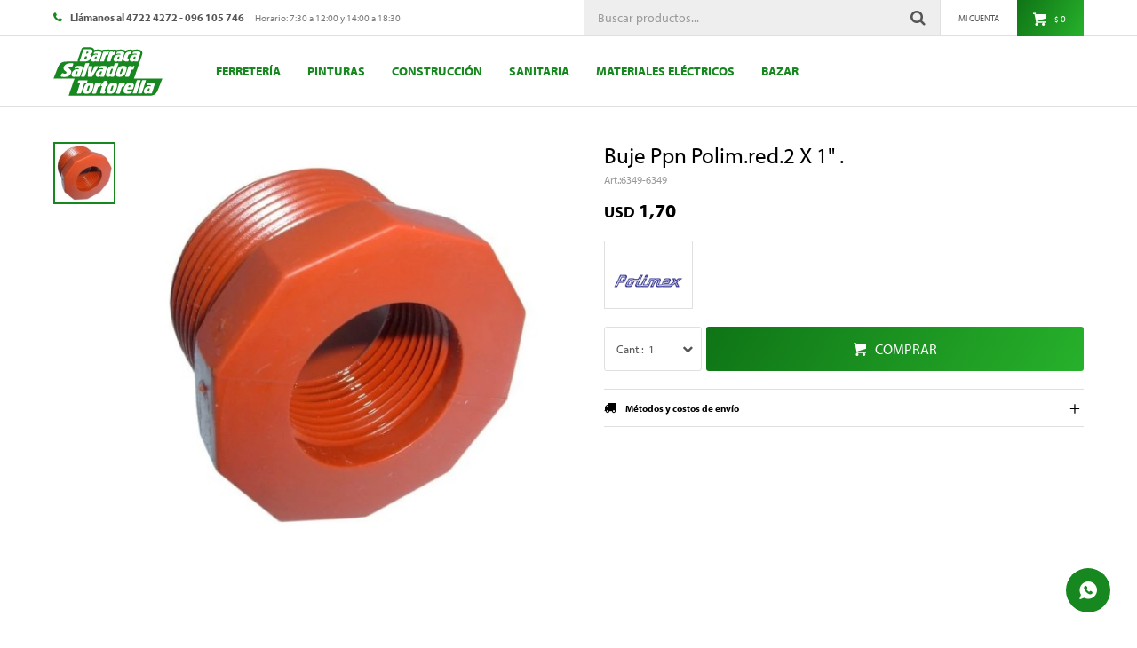

--- FILE ---
content_type: text/html; charset=utf-8
request_url: https://www.salvadortortorella.com/catalogo/buje-ppn-polim-red-2-x-1_6349_6349
body_size: 11890
content:
 <!DOCTYPE html> <html lang="es" class="no-js"> <head itemscope itemtype="http://schema.org/WebSite"> <meta charset="utf-8" /> <script> const GOOGLE_MAPS_CHANNEL_ID = '38'; </script> <link rel='preconnect' href='https://f.fcdn.app' /> <link rel='preconnect' href='https://fonts.googleapis.com' /> <link rel='preconnect' href='https://www.facebook.com' /> <link rel='preconnect' href='https://www.google-analytics.com' /> <link rel="dns-prefetch" href="https://cdnjs.cloudflare.com" /> <title itemprop='name'>Buje Ppn Polim.red.2 X 1&quot; . — Salvador Tortorella</title> <meta name="description" content="Buje Ppn Polim.red.2 X 1&quot; . USD 1,70 (63496349)" /> <meta name="keywords" content="" /> <link itemprop="url" rel="canonical" href="https://www.salvadortortorella.com/catalogo/buje-ppn-polim-red-2-x-1_6349_6349" /> <meta property="og:title" content="Buje Ppn Polim.red.2 X 1&quot; . — Salvador Tortorella" /><meta property="og:description" content="Buje Ppn Polim.red.2 X 1&quot; . USD 1,70 (63496349)" /><meta property="og:type" content="product" /><meta property="og:image" content="https://f.fcdn.app/imgs/e7bebd/www.salvadortortorella.com/fnoruy/4b80/webp/catalogo/6349_6349_1/800x800/buje-ppn-polim-red-2-x-1-buje-ppn-polim-red-2-x-1.jpg"/><meta property="og:url" content="https://www.salvadortortorella.com/catalogo/buje-ppn-polim-red-2-x-1_6349_6349" /><meta property="og:site_name" content="Salvador Tortorella" /> <meta name='twitter:description' content='Buje Ppn Polim.red.2 X 1&quot; . USD 1,70 (63496349)' /> <meta name='twitter:image' content='https://f.fcdn.app/imgs/e7bebd/www.salvadortortorella.com/fnoruy/4b80/webp/catalogo/6349_6349_1/800x800/buje-ppn-polim-red-2-x-1-buje-ppn-polim-red-2-x-1.jpg' /> <meta name='twitter:url' content='https://www.salvadortortorella.com/catalogo/buje-ppn-polim-red-2-x-1_6349_6349' /> <meta name='twitter:card' content='summary' /> <meta name='twitter:title' content='Buje Ppn Polim.red.2 X 1&amp;quot; . — Salvador Tortorella' /> <script>document.getElementsByTagName('html')[0].setAttribute('class', 'js ' + ('ontouchstart' in window || navigator.msMaxTouchPoints ? 'is-touch' : 'no-touch'));</script> <script> var FN_TC = { M1 : 38.41, M2 : 1 }; </script> <script>window.dataLayer = window.dataLayer || [];var _tmData = {"fbPixel":"","hotJar":"","zopimId":"","app":"web"};</script> <script>(function(w,d,s,l,i){w[l]=w[l]||[];w[l].push({'gtm.start': new Date().getTime(),event:'gtm.js'});var f=d.getElementsByTagName(s)[0], j=d.createElement(s),dl=l!='dataLayer'?'&l='+l:'';j.setAttribute('defer', 'defer');j.src= 'https://www.googletagmanager.com/gtm.js?id='+i+dl;f.parentNode.insertBefore(j,f); })(window,document,'script','dataLayer','GTM-PXZ5H5B');</script> <meta id='viewportMetaTag' name="viewport" content="width=device-width, initial-scale=1.0, maximum-scale=1,user-scalable=no"> <link rel="shortcut icon" href="https://f.fcdn.app/assets/commerce/www.salvadortortorella.com/c445_f7da/public/web/favicon.ico" /> <link rel="apple-itouch-icon" href="https://f.fcdn.app/assets/commerce/www.salvadortortorella.com/718b_b8dd/public/web/favicon.png" /> <link rel="stylesheet" href="https://use.typekit.net/efd4lzd.css"> <link href="https://f.fcdn.app/assets/commerce/www.salvadortortorella.com/0000_208e/s.56009972036522641254305543563214.css" rel="stylesheet"/> <script src="https://f.fcdn.app/assets/commerce/www.salvadortortorella.com/0000_208e/s.64060761963615122353331644362466.js"></script> <!--[if lt IE 9]> <script type="text/javascript" src="https://cdnjs.cloudflare.com/ajax/libs/html5shiv/3.7.3/html5shiv.js"></script> <![endif]--> <link rel="manifest" href="https://f.fcdn.app/assets/manifest.json" /> </head> <body id='pgCatalogoDetalle' class='headerMenuBasic footer1 headerSubMenuFade buscadorSearchField compraSlide compraLeft filtrosFixed fichaMobileFixedActions layout03'> <noscript><iframe src="https://www.googletagmanager.com/ns.html?id=GTM-PXZ5H5B" height="0" width="0" style="display:none;visibility:hidden"></iframe></noscript> <script> (function (d, s, id) { var js, fjs = d.getElementsByTagName(s)[0]; if (d.getElementById(id)) return; js = d.createElement(s); js.id = id; js.setAttribute('defer', 'defer'); /* */ js.src = 'https://connect.facebook.net/es_LA/sdk/xfbml.js#xfbml=1&version=v3.0&autoLogAppEvents=1'; /* */ fjs.parentNode.insertBefore(js, fjs); }(document, 'script', 'facebook-jssdk')); </script> <script> window.fbAsyncInit = function () { FB.init({ appId: '900114147534878', autoLogAppEvents: true, xfbml: true, version: 'v3.0' }); }; var FBLogin = new (function () { var $frmLogin = null; var reRequest = false; var setMensajeError = function (msj) { var $frm = getFrmLogin(); if ($frm != null) { var $divMsj = $('.msg.err:first', $frm); if ($divMsj.length == 0) { $divMsj = $('<div class="msg err"><p></p></div>'); $divMsj.insertBefore($('.fld-grp:first', $frm)); } $('p:first', $divMsj).text(msj); } }; var getFrmLogin = function () { if ($frmLogin == null) { $frmLogin = $('#frmLogin'); if ($frmLogin.length == 0) { $frmLogin = null; } } return $frmLogin; }; var login = function () { var opt = { scope: 'public_profile,email' }; if (reRequest === true) { opt.auth_type = 'rerequest'; } FB.login(function (response) { if (response.status === 'connected') { $.ajax({ url: 'https://www.salvadortortorella.com/ajax?service=login-fb', data: { tk: response.authResponse.accessToken }, dataType: 'json', success: function (json) { if (json.logged == true) { location.href = location.href.replace(/#.*/, ''); } else if (json.scope != undefined) { setMensajeError(json.msj); if (reRequest == false) { reRequest = true; login(); } } } }); } }, opt); }; this.login = function () { login(); }; $(function () { $('body:first').on('click', '.btnLoginFacebook', function (e) { e.preventDefault(); try { FBLogin.login(); } catch (e) { } }); }); })(); </script> <div id="pre"> <div id="wrapper"> <header id="header" role="banner"> <div class="cnt"> <div id="logo"><a href="/"><img src="https://f.fcdn.app/assets/commerce/www.salvadortortorella.com/8d7c_2060/public/web/img/logo.svg" alt="Salvador Tortorella" /></a></div> <nav id="menu" data-fn="fnMainMenu"> <ul class="lst main"> <li class="it ferreteria"> <a href='https://www.salvadortortorella.com/ferreteria' target='_self' class="tit">Ferretería</a> <div class="subMenu"> <div class="cnt"> <ul> <li class="hdr herram-de-mano"><a target="_self" href="https://www.salvadortortorella.com/ferreteria/herram-de-mano" class="tit">Herramientas de mano</a> <ul class="menuDesplegable-ul"> <li><a href="https://www.salvadortortorella.com/ferreteria/herram-de-mano/herr-manuales-surtek" target="_self">Herramientas manuales Surtek</a> </li> <li><a href="https://www.salvadortortorella.com/ferreteria/herram-de-mano/herramientas-emtop" target="_self">Herramientas Emtop</a> </li> </ul> </li> <li class="hdr herram-obra"><a target="_self" href="https://www.salvadortortorella.com/ferreteria/herram-obra" class="tit">Herramientas de obra</a> <ul class="menuDesplegable-ul"> <li><a href="https://www.salvadortortorella.com/ferreteria/herram-obra/hormigoneras" target="_self">Hormigoneras</a> </li> <li><a href="https://www.salvadortortorella.com/ferreteria/herram-obra/carretillas" target="_self">Carretillas</a> </li> <li><a href="https://www.salvadortortorella.com/ferreteria/herram-obra/generadores" target="_self">Generadores</a> </li> <li><a href="https://www.salvadortortorella.com/ferreteria/herram-obra/compresores" target="_self">Compresores</a> </li> </ul> </li> <li class="hdr acc-herram-electrica"><a target="_self" href="https://www.salvadortortorella.com/ferreteria/acc-herram-electrica" class="tit">Accesorios</a> <ul class="menuDesplegable-ul"> <li><a href="https://www.salvadortortorella.com/ferreteria/acc-herram-electrica/discos-de-corte" target="_self">Discos de corte</a> </li> <li><a href="https://www.salvadortortorella.com/ferreteria/acc-herram-electrica/discos-abrasivos" target="_self">Discos abrasivos</a> </li> <li><a href="https://www.salvadortortorella.com/ferreteria/acc-herram-electrica/cepillos-de-acero" target="_self">Cepillos de acero</a> </li> </ul> </li> <li class="hdr jardineria-y-limpiez"><a target="_self" href="https://www.salvadortortorella.com/ferreteria/jardineria-y-limpiez" class="tit">Jardinería y limpieza</a> <ul class="menuDesplegable-ul"> <li><a href="https://www.salvadortortorella.com/ferreteria/jardineria-y-limpiez/ca-os-plastico-riego" target="_self">Caños de riego de plástico</a> </li> <li><a href="https://www.salvadortortorella.com/ferreteria/jardineria-y-limpiez/herr-combustion" target="_self">Herramientas de combustión</a> </li> <li><a href="https://www.salvadortortorella.com/ferreteria/jardineria-y-limpiez/hidrolavadoras" target="_self">Hidrolavadoras</a> </li> </ul> </li> <li class="hdr herram-electricas"><a target="_self" href="https://www.salvadortortorella.com/ferreteria/herram-electricas" class="tit">Herramientas eléctricas</a> <ul class="menuDesplegable-ul"> <li><a href="https://www.salvadortortorella.com/ferreteria/herram-electricas/herram-total" target="_self">Marca Total</a> </li> <li><a href="https://www.salvadortortorella.com/ferreteria/herram-electricas/herramientas-emtop" target="_self">Herramientas Emtop</a> </li> </ul> </li> </ul> </div> </div> </li> <li class="it pinturas"> <a href='https://www.salvadortortorella.com/pinturas' target='_self' class="tit">Pinturas</a> <div class="subMenu"> <div class="cnt"> <ul> <li class="hdr inca"><a target="_self" href="https://www.salvadortortorella.com/pinturas/inca" class="tit">Inca</a> <ul class="menuDesplegable-ul"> <li><a href="https://www.salvadortortorella.com/pinturas/inca/productos-p-metales" target="_self">Productos para metales</a> </li> <li><a href="https://www.salvadortortorella.com/pinturas/inca/pinturas-p-interior" target="_self">Para interior</a> </li> <li><a href="https://www.salvadortortorella.com/pinturas/inca/pinturas-p-exterior" target="_self">Para exterior</a> </li> <li><a href="https://www.salvadortortorella.com/pinturas/inca/linea-standard-inca" target="_self">Línea standard</a> </li> <li><a href="https://www.salvadortortorella.com/pinturas/inca/alabastine" target="_self">Alabastine</a> </li> </ul> </li> <li class="hdr pinturas-portofino"><a target="_self" href="https://www.salvadortortorella.com/pinturas/pinturas-portofino" class="tit">Portofino</a> <ul class="menuDesplegable-ul"> <li><a href="https://www.salvadortortorella.com/pinturas/pinturas-portofino/pinturas-p-exterior" target="_self">Para exterior</a> </li> <li><a href="https://www.salvadortortorella.com/pinturas/pinturas-portofino/productos-p-metales" target="_self">Para metales</a> </li> <li><a href="https://www.salvadortortorella.com/pinturas/pinturas-portofino/pinturas-p-interior" target="_self">Para interior</a> </li> </ul> </li> <li class="hdr alessi-glezna"><a target="_self" href="https://www.salvadortortorella.com/pinturas/alessi-glezna" class="tit">Alessi Glezna</a> <ul class="menuDesplegable-ul"> <li><a href="https://www.salvadortortorella.com/pinturas/alessi-glezna/pinturas-p-interior" target="_self">Para interior</a> </li> <li><a href="https://www.salvadortortorella.com/pinturas/alessi-glezna/pinturas-p-exterior" target="_self">Para exterior</a> </li> </ul> </li> <li class="hdr accesorios-de-pintor"><a target="_self" href="https://www.salvadortortorella.com/pinturas/accesorios-de-pintor" class="tit">Accesorios</a> <ul class="menuDesplegable-ul"> <li><a href="https://www.salvadortortorella.com/pinturas/accesorios-de-pintor/pinceles-y-rodillos" target="_self">Pinceles y Rodillos</a> </li> <li><a href="https://www.salvadortortorella.com/pinturas/accesorios-de-pintor/solventes" target="_self">Solventes</a> </li> <li><a href="https://www.salvadortortorella.com/pinturas/accesorios-de-pintor/cinta-papel-y-otros" target="_self">Cinta de papel</a> </li> <li><a href="https://www.salvadortortorella.com/pinturas/accesorios-de-pintor/aerosol-y-sell-fell" target="_self">Aerosoles</a> </li> </ul> </li> </ul> </div> </div> </li> <li class="it construccion"> <a href='https://www.salvadortortorella.com/construccion' target='_self' class="tit">Construcción</a> <div class="subMenu"> <div class="cnt"> <ul> <li class="hdr complementos-obra"><a target="_self" href="https://www.salvadortortorella.com/construccion/complementos-obra" class="tit">Complementos</a> <ul class="menuDesplegable-ul"> <li><a href="https://www.salvadortortorella.com/construccion/complementos-obra/aislantes" target="_self">Aislantes</a> </li> <li><a href="https://www.salvadortortorella.com/construccion/complementos-obra/sika-grupo" target="_self">Marca Sika</a> </li> <li><a href="https://www.salvadortortorella.com/construccion/complementos-obra/alambres-y-clavos" target="_self">Alambres y clavos</a> </li> </ul> </li> <li class="hdr linea-madera"><a target="_self" href="https://www.salvadortortorella.com/construccion/linea-madera" class="tit">Línea Madera</a> <ul class="menuDesplegable-ul"> <li><a href="https://www.salvadortortorella.com/construccion/linea-madera/abertura-en-madera" target="_self">Aberturas</a> </li> </ul> </li> <li class="hdr linea-hierro"><a target="_self" href="https://www.salvadortortorella.com/construccion/linea-hierro" class="tit">Línea Hierro</a> </li> <li class="hdr cementos-y-adhesivos"><a target="_self" href="https://www.salvadortortorella.com/construccion/cementos-y-adhesivos" class="tit">Cementos y adhesivos</a> <ul class="menuDesplegable-ul"> <li><a href="https://www.salvadortortorella.com/construccion/cementos-y-adhesivos/cemento" target="_self">Cemento</a> </li> </ul> </li> <li class="hdr linea-aluminio"><a target="_self" href="https://www.salvadortortorella.com/construccion/linea-aluminio" class="tit">Línea Aluminio</a> <ul class="menuDesplegable-ul"> <li><a href="https://www.salvadortortorella.com/construccion/linea-aluminio/ventanas-aluminio-as" target="_self">Ventanas</a> </li> </ul> </li> </ul> </div> </div> </li> <li class="it santiaria"> <a href='https://www.salvadortortorella.com/santiaria' target='_self' class="tit">Sanitaria</a> <div class="subMenu"> <div class="cnt"> <ul> <li class="hdr griferias-magya-y-ac"><a target="_self" href="https://www.salvadortortorella.com/santiaria/sanitaria/griferias-magya-y-ac" class="tit">Grifería</a> <ul class="menuDesplegable-ul"> <li><a href="https://www.salvadortortorella.com/santiaria/sanitaria/griferias-magya-y-ac/griferia-magya-p-coc" target="_self">Para cocina</a> </li> <li><a href="https://www.salvadortortorella.com/santiaria/sanitaria/griferias-magya-y-ac/griferia-magya-p-ban" target="_self">Para baño</a> </li> </ul> </li> <li class="hdr accesorios-pvc-3-2"><a target="_self" href="https://www.salvadortortorella.com/santiaria/sanitaria/accesorios-pvc-3-2" class="tit">Accesorios de PVC</a> <ul class="menuDesplegable-ul"> <li><a href="https://www.salvadortortorella.com/santiaria/sanitaria/accesorios-pvc-3-2/codos-pvc-3-2" target="_self">Codos</a> </li> <li><a href="https://www.salvadortortorella.com/santiaria/sanitaria/accesorios-pvc-3-2/ramales-pvc-3-2" target="_self">Ramales</a> </li> <li><a href="https://www.salvadortortorella.com/santiaria/sanitaria/accesorios-pvc-3-2/piletas-pvc-3-2" target="_self">Piletas</a> </li> <li><a href="https://www.salvadortortorella.com/santiaria/sanitaria/accesorios-pvc-3-2/tapas-pvc-3-2" target="_self">Tapas</a> </li> <li><a href="https://www.salvadortortorella.com/santiaria/sanitaria/accesorios-pvc-3-2/reducciones-pvc-3-2" target="_self">Reducciones</a> </li> <li><a href="https://www.salvadortortorella.com/santiaria/sanitaria/accesorios-pvc-3-2/curvas-pvc-3-2" target="_self">Curvas</a> </li> <li><a href="https://www.salvadortortorella.com/santiaria/sanitaria/accesorios-pvc-3-2/embudos-pvc-3-2" target="_self">Embudos</a> </li> <li><a href="https://www.salvadortortorella.com/santiaria/sanitaria/accesorios-pvc-3-2/sombreretes-pvc-3-2" target="_self">Sombreretes</a> </li> <li><a href="https://www.salvadortortorella.com/santiaria/sanitaria/accesorios-pvc-3-2/canos-camaras-pvc" target="_self">Caños y cámaras</a> </li> </ul> </li> <li class="hdr accesorios-termofusi"><a target="_self" href="https://www.salvadortortorella.com/santiaria/sanitaria/accesorios-termofusi" class="tit">Accesorios de termofusión</a> <ul class="menuDesplegable-ul"> <li><a href="https://www.salvadortortorella.com/santiaria/sanitaria/accesorios-termofusi/cuplas-termofusion" target="_self">Cuplas</a> </li> <li><a href="https://www.salvadortortorella.com/santiaria/sanitaria/accesorios-termofusi/codos-termofusion" target="_self">Codos</a> </li> <li><a href="https://www.salvadortortorella.com/santiaria/sanitaria/accesorios-termofusi/curvas-termofusion" target="_self">Curvas</a> </li> <li><a href="https://www.salvadortortorella.com/santiaria/sanitaria/accesorios-termofusi/tubos-insertos-termo" target="_self">Tubos insertos</a> </li> <li><a href="https://www.salvadortortorella.com/santiaria/sanitaria/accesorios-termofusi/tees-termofusion" target="_self">Tees</a> </li> <li><a href="https://www.salvadortortorella.com/santiaria/sanitaria/accesorios-termofusi/tapas-termofusion" target="_self">Tapas</a> </li> <li><a href="https://www.salvadortortorella.com/santiaria/sanitaria/accesorios-termofusi/desvios-termofusion" target="_self">Desvíos</a> </li> <li><a href="https://www.salvadortortorella.com/santiaria/sanitaria/accesorios-termofusi/bujes-termofusion-az" target="_self">Bujes</a> </li> <li><a href="https://www.salvadortortorella.com/santiaria/sanitaria/accesorios-termofusi/ca-os-termofusion-az" target="_self">Caños</a> </li> <li><a href="https://www.salvadortortorella.com/santiaria/sanitaria/accesorios-termofusi/llaves-de-paso-y-val" target="_self">Llaves de paso y válvulas</a> </li> <li><a href="https://www.salvadortortorella.com/santiaria/sanitaria/accesorios-termofusi/union-doble-termofus" target="_self">Unión doble</a> </li> <li><a href="https://www.salvadortortorella.com/santiaria/sanitaria/accesorios-termofusi/soportes-termofusion" target="_self">Soportes</a> </li> </ul> </li> <li class="hdr fitting-polipropilen"><a target="_self" href="https://www.salvadortortorella.com/santiaria/sanitaria/fitting-polipropilen" class="tit">Otros Accesorios</a> <ul class="menuDesplegable-ul"> <li><a href="https://www.salvadortortorella.com/santiaria/sanitaria/fitting-polipropilen/cuplas-ppn-polimex" target="_self">Cuplas</a> </li> <li><a href="https://www.salvadortortorella.com/santiaria/sanitaria/fitting-polipropilen/cuplas-reduccion-ppn" target="_self">Cuplas reducción</a> </li> <li><a href="https://www.salvadortortorella.com/santiaria/sanitaria/fitting-polipropilen/adaptador-p-tanque" target="_self">Adaptador para tanque</a> </li> <li><a href="https://www.salvadortortorella.com/santiaria/sanitaria/fitting-polipropilen/desvios-ppn-polimex" target="_self">Desvíos</a> </li> <li><a href="https://www.salvadortortorella.com/santiaria/sanitaria/fitting-polipropilen/niples-ppn-polimex" target="_self">Niples</a> </li> <li><a href="https://www.salvadortortorella.com/santiaria/sanitaria/fitting-polipropilen/codos-ppn-polimex" target="_self">Codos</a> </li> <li><a href="https://www.salvadortortorella.com/santiaria/sanitaria/fitting-polipropilen/tees-ppn-polimex" target="_self">Tees</a> </li> <li><a href="https://www.salvadortortorella.com/santiaria/sanitaria/fitting-polipropilen/tapas-y-tapones-ppn" target="_self">Tapas y tapones</a> </li> <li><a href="https://www.salvadortortorella.com/santiaria/sanitaria/fitting-polipropilen/cruz" target="_self">Cruz</a> </li> <li><a href="https://www.salvadortortorella.com/santiaria/sanitaria/fitting-polipropilen/bujes-reduccion-ppn" target="_self">Bujes</a> </li> <li><a href="https://www.salvadortortorella.com/santiaria/sanitaria/fitting-polipropilen/canos-polimex" target="_self">Caños</a> </li> <li><a href="https://www.salvadortortorella.com/santiaria/sanitaria/fitting-polipropilen/valvulas-esfericas-y" target="_self">Válvulas esféricas</a> </li> <li><a href="https://www.salvadortortorella.com/santiaria/sanitaria/fitting-polipropilen/entrerroscas-ppn-pol" target="_self">Entrerroscas</a> </li> <li><a href="https://www.salvadortortorella.com/santiaria/sanitaria/fitting-polipropilen/curvas-ppn-polimex" target="_self">Curvas</a> </li> </ul> </li> <li class="hdr colillas"><a target="_self" href="https://www.salvadortortorella.com/santiaria/sanitaria/colillas" class="tit">Colillas</a> <ul class="menuDesplegable-ul"> <li><a href="https://www.salvadortortorella.com/santiaria/sanitaria/colillas/colillas-ac-inox-es" target="_self">Acero inoxidable</a> </li> </ul> </li> </ul> </div> </div> </li> <li class="it materiales-electricos"> <a href='https://www.salvadortortorella.com/materiales-electricos' target='_self' class="tit">Materiales eléctricos</a> <div class="subMenu"> <div class="cnt"> <ul> <li class="hdr iluminacion"><a target="_self" href="https://www.salvadortortorella.com/materiales-electricos/materiales-electrico/iluminacion" class="tit">Iluminación</a> <ul class="menuDesplegable-ul"> <li><a href="https://www.salvadortortorella.com/materiales-electricos/materiales-electrico/iluminacion/acc-elec-hogar" target="_self">Accesorios eléctricos para hogar</a> </li> </ul> </li> </ul> </div> </div> </li> <li class="it bazar"> <a href='https://www.salvadortortorella.com/bazar' target='_self' class="tit">Bazar</a> <div class="subMenu"> <div class="cnt"> <ul> <li class="hdr electrodomesticos"><a target="_self" href="https://www.salvadortortorella.com/bazar/electrodomesticos" class="tit">Electrodomésticos</a> </li> <li class="hdr muebles-bano-y-cocin"><a target="_self" href="https://www.salvadortortorella.com/bazar/muebles-bano-y-cocin" class="tit">Muebles de Baño y Cocina</a> <ul class="menuDesplegable-ul"> <li><a href="https://www.salvadortortorella.com/bazar/muebles-bano-y-cocin/muebles-pta-cerejeir" target="_self">Muebles Pta Cerejeir</a> </li> </ul> </li> </ul> </div> </div> </li> </ul> </nav> <div class="toolsItem frmBusqueda" data-version='1'> <button type="button" class="btnItem btnMostrarBuscador"> <span class="ico"></span> <span class="txt"></span> </button> <form action="/catalogo"> <div class="cnt"> <span class="btnCerrar"> <span class="ico"></span> <span class="txt"></span> </span> <label class="lbl"> <b>Buscar productos</b> <input maxlength="48" required="" autocomplete="off" type="search" name="q" placeholder="Buscar productos..." /> </label> <button class="btnBuscar" type="submit"> <span class="ico"></span> <span class="txt"></span> </button> </div> </form> </div> <div class="toolsItem accesoMiCuentaCnt" data-logged="off" data-version='1'> <a href="/mi-cuenta" class="btnItem btnMiCuenta"> <span class="ico"></span> <span class="txt"></span> <span class="usuario"> <span class="nombre"></span> <span class="apellido"></span> </span> </a> <div class="miCuentaMenu"> <ul class="lst"> <li class="it"><a href='/mi-cuenta/mis-datos' class="tit" >Mis datos</a></li> <li class="it"><a href='/mi-cuenta/direcciones' class="tit" >Mis direcciones</a></li> <li class="it"><a href='/mi-cuenta/compras' class="tit" >Mis compras</a></li> <li class="it"><a href='/mi-cuenta/wish-list' class="tit" >Wish List</a></li> <li class="it itSalir"><a href='/salir' class="tit" >Salir</a></li> </ul> </div> </div> <div id="miCompra" data-show="off" data-fn="fnMiCompra" class="toolsItem" data-version="1"> </div> <div id="infoTop"><span class="tel">Llámanos al 4722 4272 - 096 105 746</span> <span class="info">Horario: 7:30 a 12:00 y 14:00 a 18:30</span></div> <a id="btnMainMenuMobile" href="javascript:mainMenuMobile.show();"><span class="ico">&#59421;</span><span class="txt">Menú</span></a> </div> </header> <!-- end:header --> <div id="central"> <section id="main" role="main"> <div id="fichaProducto" class="" data-tit="Buje Ppn Polim.red.2 X 1&quot; ." data-totImagenes="1" data-agotado="off"> <div class="cnt"> <div class="imagenProducto"> <div class="zoom"> <a class="img" href="//f.fcdn.app/imgs/ffc312/www.salvadortortorella.com/fnoruy/4b80/webp/catalogo/6349_6349_1/2000-2000/buje-ppn-polim-red-2-x-1-buje-ppn-polim-red-2-x-1.jpg"> <img loading='lazy' src='//f.fcdn.app/imgs/e7bebd/www.salvadortortorella.com/fnoruy/4b80/webp/catalogo/6349_6349_1/800x800/buje-ppn-polim-red-2-x-1-buje-ppn-polim-red-2-x-1.jpg' alt='Buje Ppn Polim.red.2 X 1&quot; . Buje Ppn Polim.red.2 X 1&quot; .' width='800' height='800' /> </a> </div> <div class="cocardas"></div><div class="imagenesArticulo"> <div class="cnt"> <div class="it"><img loading='lazy' data-src-g="//f.fcdn.app/imgs/49d6f2/www.salvadortortorella.com/fnoruy/4b80/webp/catalogo/6349_6349_1/1920-1200/buje-ppn-polim-red-2-x-1-buje-ppn-polim-red-2-x-1.jpg" src='//f.fcdn.app/imgs/e7bebd/www.salvadortortorella.com/fnoruy/4b80/webp/catalogo/6349_6349_1/800x800/buje-ppn-polim-red-2-x-1-buje-ppn-polim-red-2-x-1.jpg' alt='Buje Ppn Polim.red.2 X 1&quot; . Buje Ppn Polim.red.2 X 1&quot; .' width='800' height='800' /></div> </div> </div> </div> <ul class="lst lstThumbs"> <li class="it"> <a target="_blank" data-standard="//f.fcdn.app/imgs/e7bebd/www.salvadortortorella.com/fnoruy/4b80/webp/catalogo/6349_6349_1/800x800/buje-ppn-polim-red-2-x-1-buje-ppn-polim-red-2-x-1.jpg" href="//f.fcdn.app/imgs/ffc312/www.salvadortortorella.com/fnoruy/4b80/webp/catalogo/6349_6349_1/2000-2000/buje-ppn-polim-red-2-x-1-buje-ppn-polim-red-2-x-1.jpg"><img loading='lazy' src='//f.fcdn.app/imgs/16e748/www.salvadortortorella.com/fnoruy/4b80/webp/catalogo/6349_6349_1/100x100/buje-ppn-polim-red-2-x-1-buje-ppn-polim-red-2-x-1.jpg' alt='Buje Ppn Polim.red.2 X 1&quot; . Buje Ppn Polim.red.2 X 1&quot; .' width='100' height='100' /></a> </li> </ul> <div id="imgsMobile" data-fn="fnGaleriaProducto"> <div class="imagenesArticulo"> <div class="cnt"> <div class="it"><img loading='lazy' data-src-g="//f.fcdn.app/imgs/49d6f2/www.salvadortortorella.com/fnoruy/4b80/webp/catalogo/6349_6349_1/1920-1200/buje-ppn-polim-red-2-x-1-buje-ppn-polim-red-2-x-1.jpg" src='//f.fcdn.app/imgs/e7bebd/www.salvadortortorella.com/fnoruy/4b80/webp/catalogo/6349_6349_1/800x800/buje-ppn-polim-red-2-x-1-buje-ppn-polim-red-2-x-1.jpg' alt='Buje Ppn Polim.red.2 X 1&quot; . Buje Ppn Polim.red.2 X 1&quot; .' width='800' height='800' /></div> </div> </div> </div> <div class="hdr"> <h1 class="tit">Buje Ppn Polim.red.2 X 1&quot; .</h1> <div class="cod">6349-6349</div> </div> <div class="preciosWrapper"> <div class="precios"> <strong class="precio venta"><span class="sim">USD</span> <span class="monto">1,70</span></strong> </div> </div> <div style="display: none;" id="_jsonDataFicha_"> {"sku":{"fen":"1:6349:6349:U:1","com":"6349"},"producto":{"codigo":"6349","nombre":"Buje Ppn Polim.red.2 X 1\" .","categoria":"Sanitaria > Otros Accesorios > Bujes","marca":"Polimex"},"variante":{"codigo":"6349","codigoCompleto":"63496349","nombre":"Buje Ppn Polim.red.2 X 1\" .","nombreCompleto":"Buje Ppn Polim.red.2 X 1\" .","img":{"u":"\/\/f.fcdn.app\/imgs\/d1a9bd\/www.salvadortortorella.com\/fnoruy\/4b80\/webp\/catalogo\/6349_6349_1\/1024-1024\/buje-ppn-polim-red-2-x-1-buje-ppn-polim-red-2-x-1.jpg"},"url":"https:\/\/www.salvadortortorella.com\/catalogo\/buje-ppn-polim-red-2-x-1_6349_6349","tieneStock":true,"ordenVariante":"999"},"nomPresentacion":"U","nombre":"Buje Ppn Polim.red.2 X 1\" .","nombreCompleto":"Buje Ppn Polim.red.2 X 1\" .","precioMonto":1.7,"moneda":{"nom":"M2","nro":840,"cod":"USD","sim":"USD"},"sale":false,"outlet":false,"nuevo":false,"carac":[]} </div> <div class="logoMarca"><img loading='lazy' src='//f.fcdn.app/imgs/8cae02/www.salvadortortorella.com/fnoruy/630b/webp/marcas/polimex/100x70/polimex' alt='Polimex' width='100' height='70' /></div> <form id="frmComprarArticulo" class="frmComprar" action="/mi-compra?o=agregar" method="post"> <div class="cnt"> <input type="hidden" name="sku" value="1:6349:6349:U:1" /> <div id="mainActions"> <select required name="qty" class="custom"> <option>1</option> <option>2</option> <option>3</option> <option>4</option> <option>5</option> <option>6</option> <option>7</option> <option>8</option> <option>9</option> <option>10</option> </select> <button id="btnComprar" type="submit" class="btn btn01">Comprar</button> </div> </div> </form> <div id="infoEnvio" class="blk" data-fn="fnAmpliarInfoEnvio"> <div class="hdr"> <strong class="tit">Métodos y costos de envío</strong> </div> <div class="cnt"> <ul> <li> <strong>Ciudad de Paysandú - Envío en el día:</strong><br> Costo normal: $ 0. </li> <li> <strong>Envío Paysandú - Resto del País - UES:</strong><br> Costo normal: $ 250. </li> <li> <strong>Envío Paysandú - Resto del País - UES:</strong><br> Costo normal: $ 450. </li> </ul> </div> </div> <!-- <div class="blkCompartir"> <a class="btnFacebook" title="Compartir en Facebook" target="_blank" href="http://www.facebook.com/share.php?u=https://www.salvadortortorella.com/catalogo/buje-ppn-polim-red-2-x-1_6349_6349"><span class="ico">&#59392;</span><span class="txt">Facebook</span></a> <a class="btnTwitter" title="Compartir en Twitter" target="_blank" href="https://twitter.com/intent/tweet?url=https%3A%2F%2Fwww.salvadortortorella.com%2Fcatalogo%2Fbuje-ppn-polim-red-2-x-1_6349_6349&text=Me%20gust%C3%B3%20el%20producto%20Buje%20Ppn%20Polim.red.2%20%20%20X%201%22%20%20."><span class="ico">&#59393;</span><span class="txt">Twitter</span></a> <a class="btnPinterest" title="Compartir en Pinterest" target="_blank" href="http://pinterest.com/pin/create/bookmarklet/?media=http://f.fcdn.app/imgs/3f7b6b/www.salvadortortorella.com/fnoruy/4b80/webp/catalogo/6349_6349_1/800_800/buje-ppn-polim-red-2-x-1-buje-ppn-polim-red-2-x-1.jpg&url=https://www.salvadortortorella.com/catalogo/buje-ppn-polim-red-2-x-1_6349_6349&is_video=false&description=Buje+Ppn+Polim.red.2+++X+1%22++."><span class="ico">&#59395;</span><span class="txt">Pinterest</span></a> <a class="btnWhatsapp" title="Compartir en Whatsapp" target="_blank" href="whatsapp://send?text=Me+gust%C3%B3+el+producto+https%3A%2F%2Fwww.salvadortortorella.com%2Fcatalogo%2Fbuje-ppn-polim-red-2-x-1_6349_6349" data-action="share/whatsapp/share"><span class="ico">&#59398;</span><span class="txt">Whatsapp</span></a> </div> --> </div> <div class="tabs blkDetalle" data-fn="fnCrearTabs"> </div> <div class="nav" id="blkProductosRelacionados" data-fn="fnSwiperProductos" data-breakpoints-slides='[2,3,4]' data-breakpoints-spacing='[10,15,20]'> <div class="swiper blkProductos"> <div class="hdr"> <div class="tit">Productos que te pueden interesar</div> </div> <div class="cnt"> <div class='articleList aListProductos ' data-tot='6' data-totAbs='0' data-cargarVariantes='0'><div class='it grp7 grp21' data-disp='1' data-codProd='6346' data-codVar='6346' data-im='//f.fcdn.app/assets/nd.png'><div class='cnt'><a class="img" href="https://www.salvadortortorella.com/catalogo/buje-ppn-polim-red-11-2x-11-4_6346_6346" title="Buje Ppn Polim.red.11/2x 11/4&quot;"> <div class="cocardas"></div> <img loading='lazy' src='//f.fcdn.app/imgs/6ed9ad/www.salvadortortorella.com/fnoruy/4b80/webp/catalogo/6346_6346_1/460x460/buje-ppn-polim-red-11-2x-11-4-buje-ppn-polim-red-11-2x-11-4.jpg' alt='Buje Ppn Polim.red.11/2x 11/4&quot; Buje Ppn Polim.red.11/2x 11/4&quot;' width='460' height='460' /> </a> <div class="info"> <a class="tit" href="https://www.salvadortortorella.com/catalogo/buje-ppn-polim-red-11-2x-11-4_6346_6346" title="Buje Ppn Polim.red.11/2x 11/4&quot;">Buje Ppn Polim.red.11/2x 11/4&quot;</a> <div class="precios"> <strong class="precio venta"><span class="sim">USD</span> <span class="monto">0,84</span></strong> </div> <!--<button class="btn btn01 btnComprar" onclick="miCompra.agregarArticulo('1:6346:6346:U:1',1)" data-sku="1:6346:6346:U:1"><span></span></button>--> <div class="variantes"></div> <!--<div class="marca">Polimex</div>--> <!--<div class="desc"></div>--> </div><input type="hidden" class="json" style="display:none" value="{&quot;sku&quot;:{&quot;fen&quot;:&quot;1:6346:6346:U:1&quot;,&quot;com&quot;:&quot;6346&quot;},&quot;producto&quot;:{&quot;codigo&quot;:&quot;6346&quot;,&quot;nombre&quot;:&quot;Buje Ppn Polim.red.11\/2x 11\/4\&quot;&quot;,&quot;categoria&quot;:&quot;Sanitaria &gt; Otros Accesorios &gt; Bujes&quot;,&quot;marca&quot;:&quot;Polimex&quot;},&quot;variante&quot;:{&quot;codigo&quot;:&quot;6346&quot;,&quot;codigoCompleto&quot;:&quot;63466346&quot;,&quot;nombre&quot;:&quot;Buje Ppn Polim.red.11\/2x 11\/4\&quot;&quot;,&quot;nombreCompleto&quot;:&quot;Buje Ppn Polim.red.11\/2x 11\/4\&quot;&quot;,&quot;img&quot;:{&quot;u&quot;:&quot;\/\/f.fcdn.app\/imgs\/fec7fe\/www.salvadortortorella.com\/fnoruy\/4b80\/webp\/catalogo\/6346_6346_1\/1024-1024\/buje-ppn-polim-red-11-2x-11-4-buje-ppn-polim-red-11-2x-11-4.jpg&quot;},&quot;url&quot;:&quot;https:\/\/www.salvadortortorella.com\/catalogo\/buje-ppn-polim-red-11-2x-11-4_6346_6346&quot;,&quot;tieneStock&quot;:false,&quot;ordenVariante&quot;:&quot;999&quot;},&quot;nomPresentacion&quot;:&quot;U&quot;,&quot;nombre&quot;:&quot;Buje Ppn Polim.red.11\/2x 11\/4\&quot;&quot;,&quot;nombreCompleto&quot;:&quot;Buje Ppn Polim.red.11\/2x 11\/4\&quot;&quot;,&quot;precioMonto&quot;:0.84,&quot;moneda&quot;:{&quot;nom&quot;:&quot;M2&quot;,&quot;nro&quot;:840,&quot;cod&quot;:&quot;USD&quot;,&quot;sim&quot;:&quot;USD&quot;},&quot;sale&quot;:false,&quot;outlet&quot;:false,&quot;nuevo&quot;:false}" /></div></div><div class='it grp7 grp21' data-disp='1' data-codProd='6340' data-codVar='6340' data-im='//f.fcdn.app/assets/nd.png'><div class='cnt'><a class="img" href="https://www.salvadortortorella.com/catalogo/buje-ppn-polim-red-11-4x-1-2_6340_6340" title="Buje Ppn Polim.red.11/4x 1/2&quot;"> <div class="cocardas"></div> <img loading='lazy' src='//f.fcdn.app/imgs/3c7931/www.salvadortortorella.com/fnoruy/4b80/webp/catalogo/6340_6340_1/460x460/buje-ppn-polim-red-11-4x-1-2-buje-ppn-polim-red-11-4x-1-2.jpg' alt='Buje Ppn Polim.red.11/4x 1/2&quot; Buje Ppn Polim.red.11/4x 1/2&quot;' width='460' height='460' /> </a> <div class="info"> <a class="tit" href="https://www.salvadortortorella.com/catalogo/buje-ppn-polim-red-11-4x-1-2_6340_6340" title="Buje Ppn Polim.red.11/4x 1/2&quot;">Buje Ppn Polim.red.11/4x 1/2&quot;</a> <div class="precios"> <strong class="precio venta"><span class="sim">USD</span> <span class="monto">1,13</span></strong> </div> <!--<button class="btn btn01 btnComprar" onclick="miCompra.agregarArticulo('1:6340:6340:U:1',1)" data-sku="1:6340:6340:U:1"><span></span></button>--> <div class="variantes"></div> <!--<div class="marca">Polimex</div>--> <!--<div class="desc"></div>--> </div><input type="hidden" class="json" style="display:none" value="{&quot;sku&quot;:{&quot;fen&quot;:&quot;1:6340:6340:U:1&quot;,&quot;com&quot;:&quot;6340&quot;},&quot;producto&quot;:{&quot;codigo&quot;:&quot;6340&quot;,&quot;nombre&quot;:&quot;Buje Ppn Polim.red.11\/4x 1\/2\&quot;&quot;,&quot;categoria&quot;:&quot;Sanitaria &gt; Otros Accesorios &gt; Bujes&quot;,&quot;marca&quot;:&quot;Polimex&quot;},&quot;variante&quot;:{&quot;codigo&quot;:&quot;6340&quot;,&quot;codigoCompleto&quot;:&quot;63406340&quot;,&quot;nombre&quot;:&quot;Buje Ppn Polim.red.11\/4x 1\/2\&quot;&quot;,&quot;nombreCompleto&quot;:&quot;Buje Ppn Polim.red.11\/4x 1\/2\&quot;&quot;,&quot;img&quot;:{&quot;u&quot;:&quot;\/\/f.fcdn.app\/imgs\/0ad379\/www.salvadortortorella.com\/fnoruy\/4b80\/webp\/catalogo\/6340_6340_1\/1024-1024\/buje-ppn-polim-red-11-4x-1-2-buje-ppn-polim-red-11-4x-1-2.jpg&quot;},&quot;url&quot;:&quot;https:\/\/www.salvadortortorella.com\/catalogo\/buje-ppn-polim-red-11-4x-1-2_6340_6340&quot;,&quot;tieneStock&quot;:false,&quot;ordenVariante&quot;:&quot;999&quot;},&quot;nomPresentacion&quot;:&quot;U&quot;,&quot;nombre&quot;:&quot;Buje Ppn Polim.red.11\/4x 1\/2\&quot;&quot;,&quot;nombreCompleto&quot;:&quot;Buje Ppn Polim.red.11\/4x 1\/2\&quot;&quot;,&quot;precioMonto&quot;:1.13,&quot;moneda&quot;:{&quot;nom&quot;:&quot;M2&quot;,&quot;nro&quot;:840,&quot;cod&quot;:&quot;USD&quot;,&quot;sim&quot;:&quot;USD&quot;},&quot;sale&quot;:false,&quot;outlet&quot;:false,&quot;nuevo&quot;:false}" /></div></div><div class='it grp7 grp21' data-disp='1' data-codProd='6345' data-codVar='6345' data-im='//f.fcdn.app/assets/nd.png'><div class='cnt'><a class="img" href="https://www.salvadortortorella.com/catalogo/buje-ppn-polim-red-11-2x-1_6345_6345" title="Buje Ppn Polim.red.11/2x 1&quot; ."> <div class="cocardas"></div> <img loading='lazy' src='//f.fcdn.app/imgs/0edaa8/www.salvadortortorella.com/fnoruy/4b80/webp/catalogo/6345_6345_1/460x460/buje-ppn-polim-red-11-2x-1-buje-ppn-polim-red-11-2x-1.jpg' alt='Buje Ppn Polim.red.11/2x 1&quot; . Buje Ppn Polim.red.11/2x 1&quot; .' width='460' height='460' /> </a> <div class="info"> <a class="tit" href="https://www.salvadortortorella.com/catalogo/buje-ppn-polim-red-11-2x-1_6345_6345" title="Buje Ppn Polim.red.11/2x 1&quot; .">Buje Ppn Polim.red.11/2x 1&quot; .</a> <div class="precios"> <strong class="precio venta"><span class="sim">USD</span> <span class="monto">1,15</span></strong> </div> <!--<button class="btn btn01 btnComprar" onclick="miCompra.agregarArticulo('1:6345:6345:U:1',1)" data-sku="1:6345:6345:U:1"><span></span></button>--> <div class="variantes"></div> <!--<div class="marca">Polimex</div>--> <!--<div class="desc"></div>--> </div><input type="hidden" class="json" style="display:none" value="{&quot;sku&quot;:{&quot;fen&quot;:&quot;1:6345:6345:U:1&quot;,&quot;com&quot;:&quot;6345&quot;},&quot;producto&quot;:{&quot;codigo&quot;:&quot;6345&quot;,&quot;nombre&quot;:&quot;Buje Ppn Polim.red.11\/2x 1\&quot; .&quot;,&quot;categoria&quot;:&quot;Sanitaria &gt; Otros Accesorios &gt; Bujes&quot;,&quot;marca&quot;:&quot;Polimex&quot;},&quot;variante&quot;:{&quot;codigo&quot;:&quot;6345&quot;,&quot;codigoCompleto&quot;:&quot;63456345&quot;,&quot;nombre&quot;:&quot;Buje Ppn Polim.red.11\/2x 1\&quot; .&quot;,&quot;nombreCompleto&quot;:&quot;Buje Ppn Polim.red.11\/2x 1\&quot; .&quot;,&quot;img&quot;:{&quot;u&quot;:&quot;\/\/f.fcdn.app\/imgs\/193a7c\/www.salvadortortorella.com\/fnoruy\/4b80\/webp\/catalogo\/6345_6345_1\/1024-1024\/buje-ppn-polim-red-11-2x-1-buje-ppn-polim-red-11-2x-1.jpg&quot;},&quot;url&quot;:&quot;https:\/\/www.salvadortortorella.com\/catalogo\/buje-ppn-polim-red-11-2x-1_6345_6345&quot;,&quot;tieneStock&quot;:false,&quot;ordenVariante&quot;:&quot;999&quot;},&quot;nomPresentacion&quot;:&quot;U&quot;,&quot;nombre&quot;:&quot;Buje Ppn Polim.red.11\/2x 1\&quot; .&quot;,&quot;nombreCompleto&quot;:&quot;Buje Ppn Polim.red.11\/2x 1\&quot; .&quot;,&quot;precioMonto&quot;:1.15,&quot;moneda&quot;:{&quot;nom&quot;:&quot;M2&quot;,&quot;nro&quot;:840,&quot;cod&quot;:&quot;USD&quot;,&quot;sim&quot;:&quot;USD&quot;},&quot;sale&quot;:false,&quot;outlet&quot;:false,&quot;nuevo&quot;:false}" /></div></div><div class='it grp7 grp21' data-disp='1' data-codProd='6350' data-codVar='6350' data-im='//f.fcdn.app/assets/nd.png'><div class='cnt'><a class="img" href="https://www.salvadortortorella.com/catalogo/buje-ppn-polim-red-2-x-11-4_6350_6350" title="Buje Ppn Polim.red.2 X 11/4&quot;"> <div class="cocardas"></div> <img loading='lazy' src='//f.fcdn.app/imgs/046d0a/www.salvadortortorella.com/fnoruy/4b80/webp/catalogo/6350_6350_1/460x460/buje-ppn-polim-red-2-x-11-4-buje-ppn-polim-red-2-x-11-4.jpg' alt='Buje Ppn Polim.red.2 X 11/4&quot; Buje Ppn Polim.red.2 X 11/4&quot;' width='460' height='460' /> </a> <div class="info"> <a class="tit" href="https://www.salvadortortorella.com/catalogo/buje-ppn-polim-red-2-x-11-4_6350_6350" title="Buje Ppn Polim.red.2 X 11/4&quot;">Buje Ppn Polim.red.2 X 11/4&quot;</a> <div class="precios"> <strong class="precio venta"><span class="sim">USD</span> <span class="monto">1,87</span></strong> </div> <!--<button class="btn btn01 btnComprar" onclick="miCompra.agregarArticulo('1:6350:6350:U:1',1)" data-sku="1:6350:6350:U:1"><span></span></button>--> <div class="variantes"></div> <!--<div class="marca">Polimex</div>--> <!--<div class="desc"></div>--> </div><input type="hidden" class="json" style="display:none" value="{&quot;sku&quot;:{&quot;fen&quot;:&quot;1:6350:6350:U:1&quot;,&quot;com&quot;:&quot;6350&quot;},&quot;producto&quot;:{&quot;codigo&quot;:&quot;6350&quot;,&quot;nombre&quot;:&quot;Buje Ppn Polim.red.2 X 11\/4\&quot;&quot;,&quot;categoria&quot;:&quot;Sanitaria &gt; Otros Accesorios &gt; Bujes&quot;,&quot;marca&quot;:&quot;Polimex&quot;},&quot;variante&quot;:{&quot;codigo&quot;:&quot;6350&quot;,&quot;codigoCompleto&quot;:&quot;63506350&quot;,&quot;nombre&quot;:&quot;Buje Ppn Polim.red.2 X 11\/4\&quot;&quot;,&quot;nombreCompleto&quot;:&quot;Buje Ppn Polim.red.2 X 11\/4\&quot;&quot;,&quot;img&quot;:{&quot;u&quot;:&quot;\/\/f.fcdn.app\/imgs\/e3b077\/www.salvadortortorella.com\/fnoruy\/4b80\/webp\/catalogo\/6350_6350_1\/1024-1024\/buje-ppn-polim-red-2-x-11-4-buje-ppn-polim-red-2-x-11-4.jpg&quot;},&quot;url&quot;:&quot;https:\/\/www.salvadortortorella.com\/catalogo\/buje-ppn-polim-red-2-x-11-4_6350_6350&quot;,&quot;tieneStock&quot;:false,&quot;ordenVariante&quot;:&quot;999&quot;},&quot;nomPresentacion&quot;:&quot;U&quot;,&quot;nombre&quot;:&quot;Buje Ppn Polim.red.2 X 11\/4\&quot;&quot;,&quot;nombreCompleto&quot;:&quot;Buje Ppn Polim.red.2 X 11\/4\&quot;&quot;,&quot;precioMonto&quot;:1.87,&quot;moneda&quot;:{&quot;nom&quot;:&quot;M2&quot;,&quot;nro&quot;:840,&quot;cod&quot;:&quot;USD&quot;,&quot;sim&quot;:&quot;USD&quot;},&quot;sale&quot;:false,&quot;outlet&quot;:false,&quot;nuevo&quot;:false}" /></div></div><div class='it grp7 grp21' data-disp='1' data-codProd='35226' data-codVar='35226' data-im='//f.fcdn.app/assets/nd.png'><div class='cnt'><a class="img" href="https://www.salvadortortorella.com/catalogo/buje-ppn-polim-red-21-2x-2_35226_35226" title="Buje Ppn Polim.red.21/2x 2&quot;"> <div class="cocardas"></div> <img loading='lazy' src='//f.fcdn.app/imgs/2209f4/www.salvadortortorella.com/fnoruy/4b80/webp/catalogo/35226_35226_1/460x460/buje-ppn-polim-red-21-2x-2-buje-ppn-polim-red-21-2x-2.jpg' alt='Buje Ppn Polim.red.21/2x 2&quot; Buje Ppn Polim.red.21/2x 2&quot;' width='460' height='460' /> </a> <div class="info"> <a class="tit" href="https://www.salvadortortorella.com/catalogo/buje-ppn-polim-red-21-2x-2_35226_35226" title="Buje Ppn Polim.red.21/2x 2&quot;">Buje Ppn Polim.red.21/2x 2&quot;</a> <div class="precios"> <strong class="precio venta"><span class="sim">USD</span> <span class="monto">3,08</span></strong> </div> <!--<button class="btn btn01 btnComprar" onclick="miCompra.agregarArticulo('1:35226:35226:U:1',1)" data-sku="1:35226:35226:U:1"><span></span></button>--> <div class="variantes"></div> <!--<div class="marca">Polimex</div>--> <!--<div class="desc"></div>--> </div><input type="hidden" class="json" style="display:none" value="{&quot;sku&quot;:{&quot;fen&quot;:&quot;1:35226:35226:U:1&quot;,&quot;com&quot;:&quot;35226&quot;},&quot;producto&quot;:{&quot;codigo&quot;:&quot;35226&quot;,&quot;nombre&quot;:&quot;Buje Ppn Polim.red.21\/2x 2\&quot;&quot;,&quot;categoria&quot;:&quot;Sanitaria &gt; Otros Accesorios &gt; Bujes&quot;,&quot;marca&quot;:&quot;Polimex&quot;},&quot;variante&quot;:{&quot;codigo&quot;:&quot;35226&quot;,&quot;codigoCompleto&quot;:&quot;3522635226&quot;,&quot;nombre&quot;:&quot;Buje Ppn Polim.red.21\/2x 2\&quot;&quot;,&quot;nombreCompleto&quot;:&quot;Buje Ppn Polim.red.21\/2x 2\&quot;&quot;,&quot;img&quot;:{&quot;u&quot;:&quot;\/\/f.fcdn.app\/imgs\/c6e3e2\/www.salvadortortorella.com\/fnoruy\/4b80\/webp\/catalogo\/35226_35226_1\/1024-1024\/buje-ppn-polim-red-21-2x-2-buje-ppn-polim-red-21-2x-2.jpg&quot;},&quot;url&quot;:&quot;https:\/\/www.salvadortortorella.com\/catalogo\/buje-ppn-polim-red-21-2x-2_35226_35226&quot;,&quot;tieneStock&quot;:false,&quot;ordenVariante&quot;:&quot;999&quot;},&quot;nomPresentacion&quot;:&quot;U&quot;,&quot;nombre&quot;:&quot;Buje Ppn Polim.red.21\/2x 2\&quot;&quot;,&quot;nombreCompleto&quot;:&quot;Buje Ppn Polim.red.21\/2x 2\&quot;&quot;,&quot;precioMonto&quot;:3.08,&quot;moneda&quot;:{&quot;nom&quot;:&quot;M2&quot;,&quot;nro&quot;:840,&quot;cod&quot;:&quot;USD&quot;,&quot;sim&quot;:&quot;USD&quot;},&quot;sale&quot;:false,&quot;outlet&quot;:false,&quot;nuevo&quot;:false}" /></div></div><div class='it grp7 grp21' data-disp='1' data-codProd='6348' data-codVar='6348' data-im='//f.fcdn.app/assets/nd.png'><div class='cnt'><a class="img" href="https://www.salvadortortorella.com/catalogo/buje-ppn-polim-red-2-x-3-4_6348_6348" title="Buje Ppn Polim.red.2 X 3/4&quot;"> <div class="cocardas"></div> <img loading='lazy' src='//f.fcdn.app/imgs/08c0a4/www.salvadortortorella.com/fnoruy/4b80/webp/catalogo/6348_6348_1/460x460/buje-ppn-polim-red-2-x-3-4-buje-ppn-polim-red-2-x-3-4.jpg' alt='Buje Ppn Polim.red.2 X 3/4&quot; Buje Ppn Polim.red.2 X 3/4&quot;' width='460' height='460' /> </a> <div class="info"> <a class="tit" href="https://www.salvadortortorella.com/catalogo/buje-ppn-polim-red-2-x-3-4_6348_6348" title="Buje Ppn Polim.red.2 X 3/4&quot;">Buje Ppn Polim.red.2 X 3/4&quot;</a> <div class="precios"> <strong class="precio venta"><span class="sim">USD</span> <span class="monto">4,27</span></strong> </div> <!--<button class="btn btn01 btnComprar" onclick="miCompra.agregarArticulo('1:6348:6348:U:1',1)" data-sku="1:6348:6348:U:1"><span></span></button>--> <div class="variantes"></div> <!--<div class="marca">Polimex</div>--> <!--<div class="desc"></div>--> </div><input type="hidden" class="json" style="display:none" value="{&quot;sku&quot;:{&quot;fen&quot;:&quot;1:6348:6348:U:1&quot;,&quot;com&quot;:&quot;6348&quot;},&quot;producto&quot;:{&quot;codigo&quot;:&quot;6348&quot;,&quot;nombre&quot;:&quot;Buje Ppn Polim.red.2 X 3\/4\&quot;&quot;,&quot;categoria&quot;:&quot;Sanitaria &gt; Otros Accesorios &gt; Bujes&quot;,&quot;marca&quot;:&quot;Polimex&quot;},&quot;variante&quot;:{&quot;codigo&quot;:&quot;6348&quot;,&quot;codigoCompleto&quot;:&quot;63486348&quot;,&quot;nombre&quot;:&quot;Buje Ppn Polim.red.2 X 3\/4\&quot;&quot;,&quot;nombreCompleto&quot;:&quot;Buje Ppn Polim.red.2 X 3\/4\&quot;&quot;,&quot;img&quot;:{&quot;u&quot;:&quot;\/\/f.fcdn.app\/imgs\/8627b0\/www.salvadortortorella.com\/fnoruy\/4b80\/webp\/catalogo\/6348_6348_1\/1024-1024\/buje-ppn-polim-red-2-x-3-4-buje-ppn-polim-red-2-x-3-4.jpg&quot;},&quot;url&quot;:&quot;https:\/\/www.salvadortortorella.com\/catalogo\/buje-ppn-polim-red-2-x-3-4_6348_6348&quot;,&quot;tieneStock&quot;:false,&quot;ordenVariante&quot;:&quot;999&quot;},&quot;nomPresentacion&quot;:&quot;U&quot;,&quot;nombre&quot;:&quot;Buje Ppn Polim.red.2 X 3\/4\&quot;&quot;,&quot;nombreCompleto&quot;:&quot;Buje Ppn Polim.red.2 X 3\/4\&quot;&quot;,&quot;precioMonto&quot;:4.27,&quot;moneda&quot;:{&quot;nom&quot;:&quot;M2&quot;,&quot;nro&quot;:840,&quot;cod&quot;:&quot;USD&quot;,&quot;sim&quot;:&quot;USD&quot;},&quot;sale&quot;:false,&quot;outlet&quot;:false,&quot;nuevo&quot;:false}" /></div></div></div> </div> </div> </div></div> <div style="display:none;" itemscope itemtype="http://schema.org/Product"> <span itemprop="brand">Polimex</span> <span itemprop="name">Buje Ppn Polim.red.2 X 1&quot; .</span> <img itemprop="image" src="//f.fcdn.app/imgs/49d6f2/www.salvadortortorella.com/fnoruy/4b80/webp/catalogo/6349_6349_1/1920-1200/buje-ppn-polim-red-2-x-1-buje-ppn-polim-red-2-x-1.jpg" alt="Buje Ppn Polim.red.2 X 1&quot; . " /> <span itemprop="description">Buje Ppn Polim.red.2 X 1&quot; . USD 1,70 (63496349)</span> <span itemprop="sku">63496349</span> <link itemprop="itemCondition" href="http://schema.org/NewCondition"/> <span itemprop="offers" itemscope itemtype="http://schema.org/Offer"> <meta itemprop="priceCurrency" content="USD"/> <meta itemprop="price" content="1.7"> <meta itemprop="priceValidUntil" content=""> <link itemprop="itemCondition" href="http://schema.org/NewCondition"/> <link itemprop="availability" href="http://schema.org/InStock"/> <span itemprop="url">https://www.salvadortortorella.com/catalogo/buje-ppn-polim-red-2-x-1_6349_6349</span> </span> </div> </section> <!-- end:main --> </div> <!-- end:central --> <footer id="footer"> <div class="cnt"> <!----> <div id="historialArtVistos" data-show="off"> </div> <div class="ftrContent"> <div class="datosContacto"> <address> <span class="telefono">4722 4272 - 096 105 746</span> <span class="direccion">Bulevar Artigas 862, Paysandú</span> <span class="email">redes@salvadortortorella.com</span> <span class="horario">7:30 a 12:00 y 14:00 a 18:30</span> </address> <ul class="lst lstRedesSociales"> <li class="it facebook"><a href="https://www.facebook.com/BarracaSalvadorTortorella/" target="_blank" rel="external"><span class="ico">&#59392;</span><span class="txt">Facebook</span></a></li> <li class="it instagram"><a href="https://www.instagram.com/barracasalvadortortorella/?hl=en" target="_blank" rel="external"><span class="ico">&#59396;</span><span class="txt">Instagram</span></a></li> <li class="it whatsapp"><a href="https://api.whatsapp.com/send?phone=59896105746" target="_blank" rel="external"><span class="ico">&#59398;</span><span class="txt">Whatsapp</span></a></li> </ul> </div> <div class="blk blkSeo"> <div class="hdr"> <div class="tit">Menú SEO</div> </div> <div class="cnt"> <ul class="lst"> </ul> </div> </div> <div class="blk blkEmpresa"> <div class="hdr"> <div class="tit">Nosotros</div> </div> <div class="cnt"> <ul class="lst"> <li class="it "><a target="_self" class="tit" href="https://www.salvadortortorella.com/nosotros">Quienes Somos</a></li> <li class="it "><a target="_self" class="tit" href="https://www.salvadortortorella.com/contacto">Contacto</a></li> <li class="it "><a target="_self" class="tit" href="https://www.salvadortortorella.com/trabaja-con-nosotros">Trabaja con nosotros</a></li> </ul> </div> </div> <div class="blk blkCompra"> <div class="hdr"> <div class="tit">Comprar</div> </div> <div class="cnt"> <ul class="lst"> <li class="it "><a target="_self" class="tit" href="https://www.salvadortortorella.com/como-comprar">Como comprar</a></li> <li class="it "><a target="_self" class="tit" href="https://www.salvadortortorella.com/compra-protegida">Compra Protegida</a></li> <li class="it "><a target="_self" class="tit" href="https://www.salvadortortorella.com/envios-y-devoluciones">Envíos y devoluciones</a></li> <li class="it "><a target="_self" class="tit" href="https://www.salvadortortorella.com/medios-de-pago">Medios de Pago</a></li> <li class="it "><a target="_self" class="tit" href="https://www.salvadortortorella.com/terminos-condiciones">Términos y condiciones</a></li> </ul> </div> </div> <div class="blk blkCuenta"> <div class="hdr"> <div class="tit">Mi cuenta</div> </div> <div class="cnt"> <ul class="lst"> <li class="it "><a target="_self" class="tit" href="https://www.salvadortortorella.com/mi-cuenta">Mi cuenta</a></li> <li class="it "><a target="_self" class="tit" href="https://www.salvadortortorella.com/mi-cuenta/compras">Mis compras</a></li> <li class="it "><a target="_self" class="tit" href="https://www.salvadortortorella.com/mi-cuenta/direcciones">Mis direcciones</a></li> </ul> </div> </div> <div class="blk blkNewsletter"> <div class="hdr"> <div class="tit">Newsletter</div> </div> <div class="cnt"> <p>¡Suscribite y recibí todas nuestras novedades!</p> <form class="frmNewsletter" action="/ajax?service=registro-newsletter"> <div class="fld-grp"> <div class="fld fldNombre"> <label class="lbl"><b>Nombre</b><input type="text" name="nombre" placeholder="Ingresa tu nombre" /></label> </div> <div class="fld fldApellido"> <label class="lbl"><b>Apellido</b><input type="text" name="apellido" placeholder="Ingresa tu apellido" /></label> </div> <div class="fld fldEmail"> <label class="lbl"><b>E-mail</b><input type="email" name="email" required placeholder="Ingresa tu e-mail" /></label> </div> </div> <div class="actions"> <button type="submit" class="btn btnSuscribirme"><span>Suscribirme</span></button> </div> </form> </div> </div> <div class="sellos"> <div class="blk blkMediosDePago"> <div class="hdr"> <div class="tit">Compr? online con:</div> </div> <div class='cnt'> <ul class='lst lstMediosDePago'> <li class='it visa'><img src="https://f.fcdn.app/logos/b/visa.svg" alt="visa" height="20" /></li> <li class='it oca'><img src="https://f.fcdn.app/logos/b/oca.svg" alt="oca" height="20" /></li> <li class='it anda'><img src="https://f.fcdn.app/logos/b/anda.svg" alt="anda" height="20" /></li> <li class='it tarjetad'><img src="https://f.fcdn.app/logos/b/tarjetad.svg" alt="tarjetad" height="20" /></li> <li class='it passcard'><img src="https://f.fcdn.app/logos/b/passcard.svg" alt="passcard" height="20" /></li> <li class='it cabal'><img src="https://f.fcdn.app/logos/b/cabal.svg" alt="cabal" height="20" /></li> <li class='it lider'><img src="https://f.fcdn.app/logos/b/lider.svg" alt="lider" height="20" /></li> <li class='it diners'><img src="https://f.fcdn.app/logos/b/diners.svg" alt="diners" height="20" /></li> <li class='it master'><img src="https://f.fcdn.app/logos/b/master.svg" alt="master" height="20" /></li> <li class='it ebrou'><img src="https://f.fcdn.app/logos/b/ebrou.svg" alt="ebrou" height="20" /></li> <li class='it bandes'><img src="https://f.fcdn.app/logos/b/bandes.svg" alt="bandes" height="20" /></li> <li class='it scotiabank'><img src="https://f.fcdn.app/logos/b/scotiabank.svg" alt="scotiabank" height="20" /></li> <li class='it bbvanet'><img src="https://f.fcdn.app/logos/b/bbvanet.svg" alt="bbvanet" height="20" /></li> <li class='it santandersupernet'><img src="https://f.fcdn.app/logos/b/santandersupernet.svg" alt="santandersupernet" height="20" /></li> </ul> </div> </div> <div class="blk blkMediosDeEnvio"> <div class="hdr"> <div class="tit">Entrega:</div> </div> <div class='cnt'> <ul class="lst lstMediosDeEnvio"> <li class="it 1" title="Ciudad de Paysandú - Envío en el día"><img loading='lazy' src='//f.fcdn.app/imgs/084cc6/www.salvadortortorella.com/fnoruy/f6fc/original/tipos-envio/64/0x0/sin-titulo-1.png' alt='Ciudad de Paysandú - Envío en el día' /></li> <li class="it 2" title="Envío Paysandú - Resto del País - UES"><img loading='lazy' src='//f.fcdn.app/imgs/38245d/www.salvadortortorella.com/fnoruy/f6fc/original/tipos-envio/65/0x0/sin-titulo-1.png' alt='Envío Paysandú - Resto del País - UES' /></li> <li class="it 3" title="Envío Paysandú - Resto del País - UES"><img loading='lazy' src='//f.fcdn.app/imgs/f4fc18/www.salvadortortorella.com/fnoruy/f6fc/original/tipos-envio/66/0x0/sin-titulo-1.png' alt='Envío Paysandú - Resto del País - UES' /></li> <li class="it 4" title="Envío Paysandú - Resto del País - UES"><img loading='lazy' src='//f.fcdn.app/imgs/9ee75e/www.salvadortortorella.com/fnoruy/f6fc/original/tipos-envio/63/0x0/sin-titulo-1.png' alt='Envío Paysandú - Resto del País - UES' /></li> </ul> </div> </div> </div> <div class="extras"> <div class="copy">&COPY; Copyright 2026 / Salvador Tortorella &nbsp;&nbsp;&nbsp; <a href="terminos-condiciones">Términos y condiciones</a></div> <div class="btnFenicio"><a href="https://fenicio.io?site=Salvador Tortorella" target="_blank" title="Powered by Fenicio eCommerce Uruguay"><strong>Fenicio eCommerce Uruguay</strong></a></div> </div> </div> </div> </footer> </div> <!-- end:wrapper --> </div> <!-- end:pre --> <div class="loader"> <div></div> </div> <a class="whatsappFloat" onclick="ga('send', 'event', 'ConsultaWhatsappMobile', 'Whatsapp 096105746');fbq('trackCustom', 'Whatsapp');" href="https://api.whatsapp.com/send?phone=598096105746" target="blank"></a> <div id="mainMenuMobile"> <span class="btnCerrar"><span class="ico"></span><span class="txt"></span></span> <div class="cnt"> <img id="logoMobile" src="https://f.fcdn.app/assets/commerce/www.salvadortortorella.com/8d7c_2060/public/web/img/logo.svg" alt="Salvador Tortorella" /> <ul class="lst menu"> <li class="it"><div class="toolsItem accesoMiCuentaCnt" data-logged="off" data-version='1'> <a href="/mi-cuenta" class="btnItem btnMiCuenta"> <span class="ico"></span> <span class="txt"></span> <span class="usuario"> <span class="nombre"></span> <span class="apellido"></span> </span> </a> <div class="miCuentaMenu"> <ul class="lst"> <li class="it"><a href='/mi-cuenta/mis-datos' class="tit" >Mis datos</a></li> <li class="it"><a href='/mi-cuenta/direcciones' class="tit" >Mis direcciones</a></li> <li class="it"><a href='/mi-cuenta/compras' class="tit" >Mis compras</a></li> <li class="it"><a href='/mi-cuenta/wish-list' class="tit" >Wish List</a></li> <li class="it itSalir"><a href='/salir' class="tit" >Salir</a></li> </ul> </div> </div></li> <li class="it ferreteria"> <a class="tit" href="https://www.salvadortortorella.com/ferreteria">Ferretería</a> <div class="subMenu"> <div class="cnt"> <ul class="lst"> <li class="it fn-mobileOnly"><a class="tit" href="https://www.salvadortortorella.com/ferreteria">Ver todo Ferretería</a> </li> <li class="it herram-de-mano"><a class="tit" href="https://www.salvadortortorella.com/ferreteria/herram-de-mano">Herramientas de mano</a> <div class="subMenu"> <div class="cnt"> <ul class="lst"> <li class="it herr-manuales-surtek"><a class="tit" href="https://www.salvadortortorella.com/ferreteria/herram-de-mano/herr-manuales-surtek">Herramientas manuales Surtek</a></li> <li class="it herramientas-emtop"><a class="tit" href="https://www.salvadortortorella.com/ferreteria/herram-de-mano/herramientas-emtop">Herramientas Emtop</a></li> </ul> </div> </div> </li> <li class="it herram-obra"><a class="tit" href="https://www.salvadortortorella.com/ferreteria/herram-obra">Herramientas de obra</a> <div class="subMenu"> <div class="cnt"> <ul class="lst"> <li class="it hormigoneras"><a class="tit" href="https://www.salvadortortorella.com/ferreteria/herram-obra/hormigoneras">Hormigoneras</a></li> <li class="it carretillas"><a class="tit" href="https://www.salvadortortorella.com/ferreteria/herram-obra/carretillas">Carretillas</a></li> <li class="it generadores"><a class="tit" href="https://www.salvadortortorella.com/ferreteria/herram-obra/generadores">Generadores</a></li> <li class="it compresores"><a class="tit" href="https://www.salvadortortorella.com/ferreteria/herram-obra/compresores">Compresores</a></li> </ul> </div> </div> </li> <li class="it acc-herram-electrica"><a class="tit" href="https://www.salvadortortorella.com/ferreteria/acc-herram-electrica">Accesorios</a> <div class="subMenu"> <div class="cnt"> <ul class="lst"> <li class="it discos-de-corte"><a class="tit" href="https://www.salvadortortorella.com/ferreteria/acc-herram-electrica/discos-de-corte">Discos de corte</a></li> <li class="it discos-abrasivos"><a class="tit" href="https://www.salvadortortorella.com/ferreteria/acc-herram-electrica/discos-abrasivos">Discos abrasivos</a></li> <li class="it cepillos-de-acero"><a class="tit" href="https://www.salvadortortorella.com/ferreteria/acc-herram-electrica/cepillos-de-acero">Cepillos de acero</a></li> </ul> </div> </div> </li> <li class="it jardineria-y-limpiez"><a class="tit" href="https://www.salvadortortorella.com/ferreteria/jardineria-y-limpiez">Jardinería y limpieza</a> <div class="subMenu"> <div class="cnt"> <ul class="lst"> <li class="it ca-os-plastico-riego"><a class="tit" href="https://www.salvadortortorella.com/ferreteria/jardineria-y-limpiez/ca-os-plastico-riego">Caños de riego de plástico</a></li> <li class="it herr-combustion"><a class="tit" href="https://www.salvadortortorella.com/ferreteria/jardineria-y-limpiez/herr-combustion">Herramientas de combustión</a></li> <li class="it hidrolavadoras"><a class="tit" href="https://www.salvadortortorella.com/ferreteria/jardineria-y-limpiez/hidrolavadoras">Hidrolavadoras</a></li> </ul> </div> </div> </li> <li class="it herram-electricas"><a class="tit" href="https://www.salvadortortorella.com/ferreteria/herram-electricas">Herramientas eléctricas</a> <div class="subMenu"> <div class="cnt"> <ul class="lst"> <li class="it herram-total"><a class="tit" href="https://www.salvadortortorella.com/ferreteria/herram-electricas/herram-total">Marca Total</a></li> <li class="it herramientas-emtop"><a class="tit" href="https://www.salvadortortorella.com/ferreteria/herram-electricas/herramientas-emtop">Herramientas Emtop</a></li> </ul> </div> </div> </li> </ul> </div> </div> </li> <li class="it pinturas"> <a class="tit" href="https://www.salvadortortorella.com/pinturas">Pinturas</a> <div class="subMenu"> <div class="cnt"> <ul class="lst"> <li class="it fn-mobileOnly"><a class="tit" href="https://www.salvadortortorella.com/pinturas">Ver todo Pinturas</a> </li> <li class="it inca"><a class="tit" href="https://www.salvadortortorella.com/pinturas/inca">Inca</a> <div class="subMenu"> <div class="cnt"> <ul class="lst"> <li class="it productos-p-metales"><a class="tit" href="https://www.salvadortortorella.com/pinturas/inca/productos-p-metales">Productos para metales</a></li> <li class="it pinturas-p-interior"><a class="tit" href="https://www.salvadortortorella.com/pinturas/inca/pinturas-p-interior">Para interior</a></li> <li class="it pinturas-p-exterior"><a class="tit" href="https://www.salvadortortorella.com/pinturas/inca/pinturas-p-exterior">Para exterior</a></li> <li class="it linea-standard-inca"><a class="tit" href="https://www.salvadortortorella.com/pinturas/inca/linea-standard-inca">Línea standard</a></li> <li class="it alabastine"><a class="tit" href="https://www.salvadortortorella.com/pinturas/inca/alabastine">Alabastine</a></li> </ul> </div> </div> </li> <li class="it pinturas-portofino"><a class="tit" href="https://www.salvadortortorella.com/pinturas/pinturas-portofino">Portofino</a> <div class="subMenu"> <div class="cnt"> <ul class="lst"> <li class="it pinturas-p-exterior"><a class="tit" href="https://www.salvadortortorella.com/pinturas/pinturas-portofino/pinturas-p-exterior">Para exterior</a></li> <li class="it productos-p-metales"><a class="tit" href="https://www.salvadortortorella.com/pinturas/pinturas-portofino/productos-p-metales">Para metales</a></li> <li class="it pinturas-p-interior"><a class="tit" href="https://www.salvadortortorella.com/pinturas/pinturas-portofino/pinturas-p-interior">Para interior</a></li> </ul> </div> </div> </li> <li class="it alessi-glezna"><a class="tit" href="https://www.salvadortortorella.com/pinturas/alessi-glezna">Alessi Glezna</a> <div class="subMenu"> <div class="cnt"> <ul class="lst"> <li class="it pinturas-p-interior"><a class="tit" href="https://www.salvadortortorella.com/pinturas/alessi-glezna/pinturas-p-interior">Para interior</a></li> <li class="it pinturas-p-exterior"><a class="tit" href="https://www.salvadortortorella.com/pinturas/alessi-glezna/pinturas-p-exterior">Para exterior</a></li> </ul> </div> </div> </li> <li class="it accesorios-de-pintor"><a class="tit" href="https://www.salvadortortorella.com/pinturas/accesorios-de-pintor">Accesorios</a> <div class="subMenu"> <div class="cnt"> <ul class="lst"> <li class="it pinceles-y-rodillos"><a class="tit" href="https://www.salvadortortorella.com/pinturas/accesorios-de-pintor/pinceles-y-rodillos">Pinceles y Rodillos</a></li> <li class="it solventes"><a class="tit" href="https://www.salvadortortorella.com/pinturas/accesorios-de-pintor/solventes">Solventes</a></li> <li class="it cinta-papel-y-otros"><a class="tit" href="https://www.salvadortortorella.com/pinturas/accesorios-de-pintor/cinta-papel-y-otros">Cinta de papel</a></li> <li class="it aerosol-y-sell-fell"><a class="tit" href="https://www.salvadortortorella.com/pinturas/accesorios-de-pintor/aerosol-y-sell-fell">Aerosoles</a></li> </ul> </div> </div> </li> </ul> </div> </div> </li> <li class="it construccion"> <a class="tit" href="https://www.salvadortortorella.com/construccion">Construcción</a> <div class="subMenu"> <div class="cnt"> <ul class="lst"> <li class="it fn-mobileOnly"><a class="tit" href="https://www.salvadortortorella.com/contruccion">Ver todo Construcción</a> </li> <li class="it complementos-obra"><a class="tit" href="https://www.salvadortortorella.com/construccion/complementos-obra">Complementos</a> <div class="subMenu"> <div class="cnt"> <ul class="lst"> <li class="it aislantes"><a class="tit" href="https://www.salvadortortorella.com/construccion/complementos-obra/aislantes">Aislantes</a></li> <li class="it sika-grupo"><a class="tit" href="https://www.salvadortortorella.com/construccion/complementos-obra/sika-grupo">Marca Sika</a></li> <li class="it alambres-y-clavos"><a class="tit" href="https://www.salvadortortorella.com/construccion/complementos-obra/alambres-y-clavos">Alambres y clavos</a></li> </ul> </div> </div> </li> <li class="it linea-madera"><a class="tit" href="https://www.salvadortortorella.com/construccion/linea-madera">Línea Madera</a> <div class="subMenu"> <div class="cnt"> <ul class="lst"> <li class="it abertura-en-madera"><a class="tit" href="https://www.salvadortortorella.com/construccion/linea-madera/abertura-en-madera">Aberturas</a></li> </ul> </div> </div> </li> <li class="it linea-hierro"><a class="tit" href="https://www.salvadortortorella.com/construccion/linea-hierro">Línea Hierro</a> </li> <li class="it cementos-y-adhesivos"><a class="tit" href="https://www.salvadortortorella.com/construccion/cementos-y-adhesivos">Cementos y adhesivos</a> <div class="subMenu"> <div class="cnt"> <ul class="lst"> <li class="it cemento"><a class="tit" href="https://www.salvadortortorella.com/construccion/cementos-y-adhesivos/cemento">Cemento</a></li> </ul> </div> </div> </li> <li class="it linea-aluminio"><a class="tit" href="https://www.salvadortortorella.com/construccion/linea-aluminio">Línea Aluminio</a> <div class="subMenu"> <div class="cnt"> <ul class="lst"> <li class="it ventanas-aluminio-as"><a class="tit" href="https://www.salvadortortorella.com/construccion/linea-aluminio/ventanas-aluminio-as">Ventanas</a></li> </ul> </div> </div> </li> </ul> </div> </div> </li> <li class="it santiaria"> <a class="tit" href="https://www.salvadortortorella.com/santiaria">Sanitaria</a> <div class="subMenu"> <div class="cnt"> <ul class="lst"> <li class="it fn-mobileOnly"><a class="tit" href="https://www.argseguridad.com/sanitaria">Ver todo Sanitaria</a> </li> <li class="it griferias-magya-y-ac"><a class="tit" href="https://www.salvadortortorella.com/santiaria/sanitaria/griferias-magya-y-ac">Grifería</a> <div class="subMenu"> <div class="cnt"> <ul class="lst"> <li class="it griferia-magya-p-coc"><a class="tit" href="https://www.salvadortortorella.com/santiaria/sanitaria/griferias-magya-y-ac/griferia-magya-p-coc">Para cocina</a></li> <li class="it griferia-magya-p-ban"><a class="tit" href="https://www.salvadortortorella.com/santiaria/sanitaria/griferias-magya-y-ac/griferia-magya-p-ban">Para baño</a></li> </ul> </div> </div> </li> <li class="it accesorios-pvc-3-2"><a class="tit" href="https://www.salvadortortorella.com/santiaria/sanitaria/accesorios-pvc-3-2">Accesorios de PVC</a> <div class="subMenu"> <div class="cnt"> <ul class="lst"> <li class="it codos-pvc-3-2"><a class="tit" href="https://www.salvadortortorella.com/santiaria/sanitaria/accesorios-pvc-3-2/codos-pvc-3-2">Codos</a></li> <li class="it ramales-pvc-3-2"><a class="tit" href="https://www.salvadortortorella.com/santiaria/sanitaria/accesorios-pvc-3-2/ramales-pvc-3-2">Ramales</a></li> <li class="it piletas-pvc-3-2"><a class="tit" href="https://www.salvadortortorella.com/santiaria/sanitaria/accesorios-pvc-3-2/piletas-pvc-3-2">Piletas</a></li> <li class="it tapas-pvc-3-2"><a class="tit" href="https://www.salvadortortorella.com/santiaria/sanitaria/accesorios-pvc-3-2/tapas-pvc-3-2">Tapas</a></li> <li class="it reducciones-pvc-3-2"><a class="tit" href="https://www.salvadortortorella.com/santiaria/sanitaria/accesorios-pvc-3-2/reducciones-pvc-3-2">Reducciones</a></li> <li class="it curvas-pvc-3-2"><a class="tit" href="https://www.salvadortortorella.com/santiaria/sanitaria/accesorios-pvc-3-2/curvas-pvc-3-2">Curvas</a></li> <li class="it embudos-pvc-3-2"><a class="tit" href="https://www.salvadortortorella.com/santiaria/sanitaria/accesorios-pvc-3-2/embudos-pvc-3-2">Embudos</a></li> <li class="it sombreretes-pvc-3-2"><a class="tit" href="https://www.salvadortortorella.com/santiaria/sanitaria/accesorios-pvc-3-2/sombreretes-pvc-3-2">Sombreretes</a></li> <li class="it canos-camaras-pvc"><a class="tit" href="https://www.salvadortortorella.com/santiaria/sanitaria/accesorios-pvc-3-2/canos-camaras-pvc">Caños y cámaras</a></li> </ul> </div> </div> </li> <li class="it accesorios-termofusi"><a class="tit" href="https://www.salvadortortorella.com/santiaria/sanitaria/accesorios-termofusi">Accesorios de termofusión</a> <div class="subMenu"> <div class="cnt"> <ul class="lst"> <li class="it cuplas-termofusion"><a class="tit" href="https://www.salvadortortorella.com/santiaria/sanitaria/accesorios-termofusi/cuplas-termofusion">Cuplas</a></li> <li class="it codos-termofusion"><a class="tit" href="https://www.salvadortortorella.com/santiaria/sanitaria/accesorios-termofusi/codos-termofusion">Codos</a></li> <li class="it curvas-termofusion"><a class="tit" href="https://www.salvadortortorella.com/santiaria/sanitaria/accesorios-termofusi/curvas-termofusion">Curvas</a></li> <li class="it tubos-insertos-termo"><a class="tit" href="https://www.salvadortortorella.com/santiaria/sanitaria/accesorios-termofusi/tubos-insertos-termo">Tubos insertos</a></li> <li class="it tees-termofusion"><a class="tit" href="https://www.salvadortortorella.com/santiaria/sanitaria/accesorios-termofusi/tees-termofusion">Tees</a></li> <li class="it tapas-termofusion"><a class="tit" href="https://www.salvadortortorella.com/santiaria/sanitaria/accesorios-termofusi/tapas-termofusion">Tapas</a></li> <li class="it desvios-termofusion"><a class="tit" href="https://www.salvadortortorella.com/santiaria/sanitaria/accesorios-termofusi/desvios-termofusion">Desvíos</a></li> <li class="it bujes-termofusion-az"><a class="tit" href="https://www.salvadortortorella.com/santiaria/sanitaria/accesorios-termofusi/bujes-termofusion-az">Bujes</a></li> <li class="it ca-os-termofusion-az"><a class="tit" href="https://www.salvadortortorella.com/santiaria/sanitaria/accesorios-termofusi/ca-os-termofusion-az">Caños</a></li> <li class="it llaves-de-paso-y-val"><a class="tit" href="https://www.salvadortortorella.com/santiaria/sanitaria/accesorios-termofusi/llaves-de-paso-y-val">Llaves de paso y válvulas</a></li> <li class="it union-doble-termofus"><a class="tit" href="https://www.salvadortortorella.com/santiaria/sanitaria/accesorios-termofusi/union-doble-termofus">Unión doble</a></li> <li class="it soportes-termofusion"><a class="tit" href="https://www.salvadortortorella.com/santiaria/sanitaria/accesorios-termofusi/soportes-termofusion">Soportes</a></li> </ul> </div> </div> </li> <li class="it fitting-polipropilen"><a class="tit" href="https://www.salvadortortorella.com/santiaria/sanitaria/fitting-polipropilen">Otros Accesorios</a> <div class="subMenu"> <div class="cnt"> <ul class="lst"> <li class="it cuplas-ppn-polimex"><a class="tit" href="https://www.salvadortortorella.com/santiaria/sanitaria/fitting-polipropilen/cuplas-ppn-polimex">Cuplas</a></li> <li class="it cuplas-reduccion-ppn"><a class="tit" href="https://www.salvadortortorella.com/santiaria/sanitaria/fitting-polipropilen/cuplas-reduccion-ppn">Cuplas reducción</a></li> <li class="it adaptador-p-tanque"><a class="tit" href="https://www.salvadortortorella.com/santiaria/sanitaria/fitting-polipropilen/adaptador-p-tanque">Adaptador para tanque</a></li> <li class="it desvios-ppn-polimex"><a class="tit" href="https://www.salvadortortorella.com/santiaria/sanitaria/fitting-polipropilen/desvios-ppn-polimex">Desvíos</a></li> <li class="it niples-ppn-polimex"><a class="tit" href="https://www.salvadortortorella.com/santiaria/sanitaria/fitting-polipropilen/niples-ppn-polimex">Niples</a></li> <li class="it codos-ppn-polimex"><a class="tit" href="https://www.salvadortortorella.com/santiaria/sanitaria/fitting-polipropilen/codos-ppn-polimex">Codos</a></li> <li class="it tees-ppn-polimex"><a class="tit" href="https://www.salvadortortorella.com/santiaria/sanitaria/fitting-polipropilen/tees-ppn-polimex">Tees</a></li> <li class="it tapas-y-tapones-ppn"><a class="tit" href="https://www.salvadortortorella.com/santiaria/sanitaria/fitting-polipropilen/tapas-y-tapones-ppn">Tapas y tapones</a></li> <li class="it cruz"><a class="tit" href="https://www.salvadortortorella.com/santiaria/sanitaria/fitting-polipropilen/cruz">Cruz</a></li> <li class="it bujes-reduccion-ppn"><a class="tit" href="https://www.salvadortortorella.com/santiaria/sanitaria/fitting-polipropilen/bujes-reduccion-ppn">Bujes</a></li> <li class="it canos-polimex"><a class="tit" href="https://www.salvadortortorella.com/santiaria/sanitaria/fitting-polipropilen/canos-polimex">Caños</a></li> <li class="it valvulas-esfericas-y"><a class="tit" href="https://www.salvadortortorella.com/santiaria/sanitaria/fitting-polipropilen/valvulas-esfericas-y">Válvulas esféricas</a></li> <li class="it entrerroscas-ppn-pol"><a class="tit" href="https://www.salvadortortorella.com/santiaria/sanitaria/fitting-polipropilen/entrerroscas-ppn-pol">Entrerroscas</a></li> <li class="it curvas-ppn-polimex"><a class="tit" href="https://www.salvadortortorella.com/santiaria/sanitaria/fitting-polipropilen/curvas-ppn-polimex">Curvas</a></li> </ul> </div> </div> </li> <li class="it colillas"><a class="tit" href="https://www.salvadortortorella.com/santiaria/sanitaria/colillas">Colillas</a> <div class="subMenu"> <div class="cnt"> <ul class="lst"> <li class="it colillas-ac-inox-es"><a class="tit" href="https://www.salvadortortorella.com/santiaria/sanitaria/colillas/colillas-ac-inox-es">Acero inoxidable</a></li> </ul> </div> </div> </li> </ul> </div> </div> </li> <li class="it materiales-electricos"> <a class="tit" href="https://www.salvadortortorella.com/materiales-electricos">Materiales eléctricos</a> <div class="subMenu"> <div class="cnt"> <ul class="lst"> <li class="it fn-mobileOnly"><a class="tit" href="https://www.argseguridad.com/materiales-electricos">Ver todo Materiales eléctricos</a> </li> <li class="it iluminacion"><a class="tit" href="https://www.salvadortortorella.com/materiales-electricos/materiales-electrico/iluminacion">Iluminación</a> <div class="subMenu"> <div class="cnt"> <ul class="lst"> <li class="it acc-elec-hogar"><a class="tit" href="https://www.salvadortortorella.com/materiales-electricos/materiales-electrico/iluminacion/acc-elec-hogar">Accesorios eléctricos para hogar</a></li> </ul> </div> </div> </li> </ul> </div> </div> </li> <li class="it bazar"> <a class="tit" href="https://www.salvadortortorella.com/bazar">Bazar</a> <div class="subMenu"> <div class="cnt"> <ul class="lst"> <li class="it electrodomesticos"><a class="tit" href="https://www.salvadortortorella.com/bazar/electrodomesticos">Electrodomésticos</a> </li> <li class="it muebles-bano-y-cocin"><a class="tit" href="https://www.salvadortortorella.com/bazar/muebles-bano-y-cocin">Muebles de Baño y Cocina</a> <div class="subMenu"> <div class="cnt"> <ul class="lst"> <li class="it muebles-pta-cerejeir"><a class="tit" href="https://www.salvadortortorella.com/bazar/muebles-bano-y-cocin/muebles-pta-cerejeir">Muebles Pta Cerejeir</a></li> </ul> </div> </div> </li> <li class="it fn-mobileOnly"><a class="tit" href="https://www.argseguridad.com/bazar">Ver todo Bazar</a> </li> </ul> </div> </div> </li> <li class="it"> <strong class="tit">Empresa</strong> <div class="subMenu"> <div class="cnt"> <ul class="lst"> <li class="it "><a class="tit" href="https://www.salvadortortorella.com/nosotros">Quienes Somos</a></li> <li class="it "><a class="tit" href="https://www.salvadortortorella.com/contacto">Contacto</a></li> <li class="it "><a class="tit" href="https://www.salvadortortorella.com/trabaja-con-nosotros">Trabaja con nosotros</a></li> </ul> </div> </div> </li> <li class="it"> <strong class="tit">Compra</strong> <div class="subMenu"> <div class="cnt"> <ul class="lst"> <li class="it "><a class="tit" href="https://www.salvadortortorella.com/como-comprar">Como comprar</a></li> <li class="it "><a class="tit" href="https://www.salvadortortorella.com/compra-protegida">Compra Protegida</a></li> <li class="it "><a class="tit" href="https://www.salvadortortorella.com/envios-y-devoluciones">Envíos y devoluciones</a></li> <li class="it "><a class="tit" href="https://www.salvadortortorella.com/medios-de-pago">Medios de Pago</a></li> <li class="it "><a class="tit" href="https://www.salvadortortorella.com/terminos-condiciones">Términos y condiciones</a></li> </ul> </div> </div> </li> </ul> </div> </div> <div id="fb-root"></div> </body> </html> 